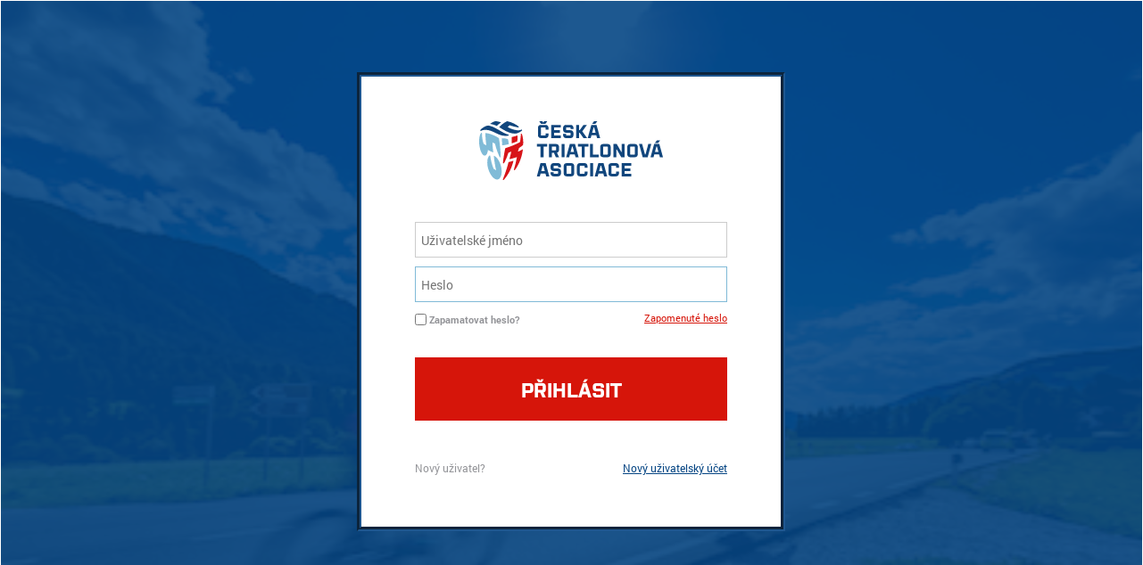

--- FILE ---
content_type: text/html; charset=utf-8
request_url: https://cts.triatlon.cz/login?returnUrl=%2FLapResultExtended%2FRaceResult%3Ftype%3DByAge%26ageCategory%3D121%26race%3D3743%26gender%3DM%26raceTrack%3D9458
body_size: 1848
content:
<!DOCTYPE html><html lang=cs class=html-login-page><head><title>Czech Triathlon System. P&#x159;ihl&#xE1;&#x161;en&#xED;</title><meta charset=UTF-8><meta name=description content=""><meta name=keywords content=""><meta name=generator content=nopCommerce><meta name=viewport content="width=device-width, initial-scale=1"><link href=/lib/jquery-ui/jquery-ui-1.12.1.custom/jquery-ui.min.css rel=stylesheet><link href="/Themes/Cts/Content/css/styles.css?v=31" rel=stylesheet><link href="/Themes/Cts/Content/css/fonts.css?v=1" rel=stylesheet><link href=/lib/fontAwesome/css/font-awesome.min.css rel=stylesheet><script src=/js/Cts/Nop/cookie-consent.js></script><script src=/js/Cts/Nop/public.ajaxcart.js></script><link rel=apple-touch-icon sizes=180x180 href=/icons/icons_0/favicon-cts.ico><link rel=icon type=image/png sizes=32x32 href=/icons/icons_0/favicon-cts.ico><link rel=icon type=image/png sizes=192x192 href=/icons/icons_0/favicon-cts.ico><link rel=icon type=image/png sizes=16x16 href=/icons/icons_0/favicon-cts.ico><link rel=manifest href=/icons/icons_0/site.webmanifest><link rel=mask-icon href=/icons/icons_0/favicon-cts.ico color=#5bbad5><link rel="shortcut icon" href=/icons/icons_0/favicon-cts.ico><meta name=msapplication-TileColor content=#2d89ef><meta name=msapplication-TileImage content=/icons/icons_0/favicon-cts.ico><meta name=msapplication-config content=/icons/icons_0/browserconfig.xml><meta name=theme-color content=#ffffff><body><div class=ajax-loading-block-window style=display:none></div><div id=dialog-notifications-success title=Oznámení style=display:none></div><div id=dialog-notifications-error title=Chyba style=display:none></div><div id=dialog-notifications-warning title=Varování style=display:none></div><div id=bar-notification class=bar-notification-container data-close=Zavřít></div><!--[if lte IE 8]><div style=clear:both;height:59px;text-align:center;position:relative><a href=http://www.microsoft.com/windows/internet-explorer/default.aspx target=_blank> <img src=/Themes/Cts/Content/images/ie_warning.jpg height=42 width=820 alt="You are using an outdated browser. For a faster, safer browsing experience, upgrade for free today."> </a></div><![endif]--><div class=master-wrapper-page-login><div class=master-column-wrapper-login><div class=center-1><div class="page login-page"><div class=page-body><div class=customer-blocks><div class="returning-wrapper fieldset subset"><form method=post autocomplete=off action="/login?returnurl=%2FLapResultExtended%2FRaceResult%3Ftype%3DByAge%26ageCategory%3D121%26race%3D3743%26gender%3DM%26raceTrack%3D9458"><div class=logo><a href="/">logo cta</a></div><div class=login-fields><div class=inputs><input class=username autofocus placeholder="Uživatelské jméno" type=text id=Username name=Username> <span class=field-validation-valid data-valmsg-for=Username data-valmsg-replace=true></span></div><div class=inputs><input class=password placeholder=Heslo type=password id=Password name=Password> <span class=field-validation-valid data-valmsg-for=Password data-valmsg-replace=true></span></div><div class="inputs reversed"><span class=remember-me> <input type=checkbox data-val=true data-val-required="The Zapamatovat heslo? field is required." id=RememberMe name=RememberMe value=true> <label for=RememberMe data-translationid=Account.Login.Fields.RememberMe>Zapamatovat heslo?</label> </span> <span class=forgot-password> <a href=/passwordrecovery>Zapomenuté heslo</a> </span></div><div class=buttons><input id=btn-login class=btn-login type=submit value=Přihlásit></div><div class=login-register><span>Nový uživatel?</span> <a href="https://cts.triatlon.cz/register-person?returnUrl=%2FLapResultExtended%2FRaceResult%3Ftype%3DByAge%26ageCategory%3D121%26race%3D3743%26gender%3DM%26raceTrack%3D9458" title="Nový uživatelský účet">Nový uživatelský účet</a></div></div><input name=__RequestVerificationToken type=hidden value=CfDJ8F-BI27HOnBEvLC3NlQS_7sjOwJJZlDA-Sl_iGpcKptwZ-2HNomRoVCPB73kC64mKG2K4-WGGMPUXm5zG27mG9vmleoNwuyjkDikqnzsXnTUvm6u1h_78vjcDtihUzq05gQRNb5X-8pfojZ5xBMKtNo><input name=RememberMe type=hidden value=false></form></div></div><div class=external-authentication></div></div></div></div></div></div><script src=/lib/jquery/jquery-3.4.1.min.js></script><script src=/lib/jquery-validate/jquery.validate-v1.19.1/jquery.validate.min.js></script><script src=/lib/jquery-validate/jquery.validate.unobtrusive-v3.2.11/jquery.validate.unobtrusive.min.js></script><script src=/lib/jquery-ui/jquery-ui-1.12.1.custom/jquery-ui.min.js></script><script src=/lib/jquery-migrate/jquery-migrate-3.1.0.min.js></script><script src=/js/public.common.js></script><script src=/js/public.countryselect.js></script>